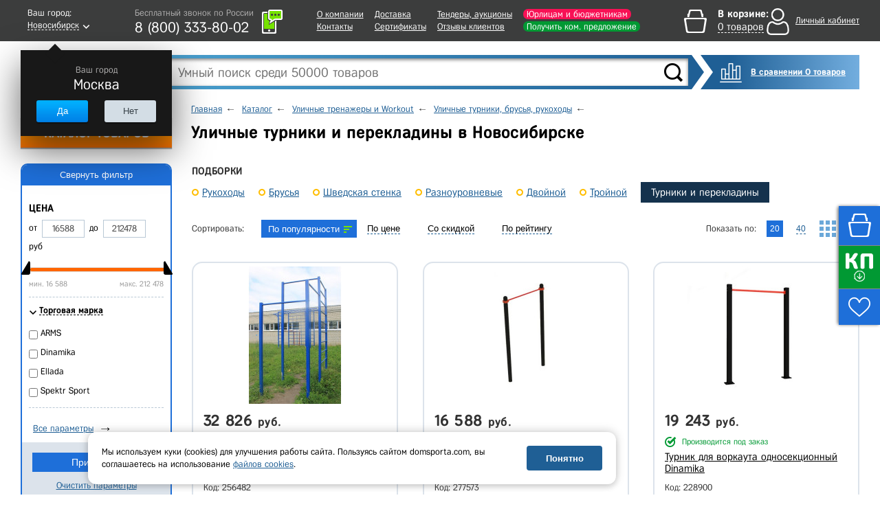

--- FILE ---
content_type: text/html; charset=UTF-8
request_url: https://novosibirsk.domsporta.com/local/templates/main/components/dl/catalog.section/board/ajax.php
body_size: -73
content:
{"EMPTY":["601637","564805","564804","631388","631373","631374","631372","467881","631377","631376","631375","608026","631378","631380","631382","608025","631389","631379","631383","631381"]}

--- FILE ---
content_type: application/javascript
request_url: https://novosibirsk.domsporta.com/bitrix/cache/js/s1/main/page_dbec6fdfa579f0c917486210d903d0f6/page_dbec6fdfa579f0c917486210d903d0f6.js?167652319073325
body_size: 13201
content:

; /* Start:"a:4:{s:4:"full";s:107:"/local/components/gorillas/catalog.filter.sef.brand/templates/.default/SefFilterProvider.js?163526169524664";s:6:"source";s:91:"/local/components/gorillas/catalog.filter.sef.brand/templates/.default/SefFilterProvider.js";s:3:"min";s:0:"";s:3:"map";s:0:"";}"*/
if (typeof jQuery === 'undefined') {
	throw new Error('requires jquery');
}

var SefFilterProvider = function (params) {
	this.init(params);
}
'use strict';
SefFilterProvider.prototype = {
	ajaxListenerUrl: '',
	activeIntersections: [],
	sectionId: null,
	isAdmin: false,
	$catalogContainer: null,
	$paginationContainer: null,

	$lastClickedFilterParam: null,
	formValues: null,

	filtered: false,

	sefUrl: null,

	sectionPageUrl: null,

	init: function (params) {
		try {
			if (typeof params.AJAX_LISTENER_URL !== 'undefined' && params.AJAX_LISTENER_URL.length > 0) {
				this.ajaxListenerUrl = params.AJAX_LISTENER_URL;
			}
			if (typeof params.ACTIVE_INTERSECTIONS !== 'undefined') {
				this.activeIntersections = params.ACTIVE_INTERSECTIONS;
			}
			if (typeof params.SECTION_ID !== 'undefined') {
				this.sectionId = params.SECTION_ID;
			}
			if (typeof params.SECTION_PAGE_URL !== 'undefined') {
				this.sectionPageUrl = params.SECTION_PAGE_URL;
			}
			this.isAdmin = ($('.js-admin-block').length > 0);
			this.$catalogContainer = $('.js-catalog-list');
			this.filtered = $('#filterForm').hasClass('js-filtered');
			this.$paginationContainer = $('.pagination-block');
			this.initEventListeners();
		} catch (e) {
			console.log(e.message);
		}
	},
	initEventListeners: function () {
		var currentObject = this;
		$(document).on('click', '.js-submit-filter', function (e) {
			e.preventDefault();
			var $form = $(this).parents('form'),
				$sefProperties = $form.find('.js-sef-prop'),
				choosenNumeric = false,
				computeSef = false,
				$formSliders = $('#filterForm').find('.slider-block');
			//if user has choosen numeric params - it's not a sef event
			if ($formSliders.length > 0) {
				$formSliders.each(function () {
					var minValue = $(this).data('min'),
						maxValue = $(this).data('max'),
						$sliderBlock = $(this);
					if (typeof minValue !== 'undefined' && typeof maxValue !== 'undefined' && parseInt(minValue) >= 0 && parseInt(maxValue) > 0) {
						var $minInput = $sliderBlock.find('.js-lower-val'),
							$maxInput = $sliderBlock.find('.js-upper-val'),
							userMinValue = $minInput.val(),
							userMaxValue = $maxInput.val();
						if (userMinValue > minValue || userMaxValue < maxValue) {
							choosenNumeric = true;
						}
					}
				});
			}
			if ($sefProperties.length > 0 && !choosenNumeric) {
				var sefFilterData = {};
				computeSef = true;
				$sefProperties.each(function (index, prop) {
					var propId = $(this).data('propid'),
						$checkBoxes = $(prop).find('input[type="checkbox"]:checked');
					if ($checkBoxes.length > 0) {
						$checkBoxes.each(function (index, checkbox) {
							if ($(checkbox).hasClass('js-sef-excluded')) {
								computeSef = false;
							} else if (!(propId in sefFilterData)) {
								sefFilterData[propId] = $(checkbox).val();
							} else {
								computeSef = false;
							}
						});
					}
				});
				var counter = 0;
				for (var key in sefFilterData) {
					counter++;
				}
				if (counter == 0 || counter > 1) {
					computeSef = false;
				}
			}
			if (computeSef) {
				currentObject.sendAjaxRequest(
					{
						ACTION: 'getSefLink',
						SEF_DATA: sefFilterData,
						SECTION_ID: currentObject.sectionId
					},
					{
						callbackFunc: 'makeFilterFormDecision'
					}
				);
			} else {
				/*if (currentObject.isAdmin) {*/
				var postData = currentObject.collectFilterValues();
				if (postData !== {}) {
					postData['set_filter'] = 'Y';

					var uriParams = $.param(postData);
					var sortString = '';
					if (typeof productList === 'object' && typeof ProductListObject !== 'undefined' && productList instanceof ProductListObject) {
						sortString = productList.getSortParams(true);
					}
					var $activeSort = $('.js-sort-link.active');
					if ($activeSort.length > 0) {
						var sort = $activeSort.data('sort'),
							order = $activeSort.data('order');
						if (typeof $activeSort.data('active-sort') !== 'undefined') {
							order = $activeSort.data('active-sort');
						}
						postData['SORT'] = sort;
						postData['ORDER'] = order;
					}
					uriParams += sortString;
					currentObject.setLocation(currentObject.sectionPageUrl + '?' + uriParams, document.title);

					postData['SECTION_ID'] = currentObject.sectionId;
					postData['ACTION'] = 'submitFilter';
					if (currentObject.$catalogContainer.length > 0) {
						currentObject.$catalogContainer.appendAjaxOverlay('add');
					}
					currentObject.sendAjaxRequest(
						postData,
						{
							callbackFunc: 'filteredItemsResult'
						}
					);
				}
				//rdy for send to ajax script
				/*} else {
					$('#filterForm').submit();
				}*/
			}
			return false;
		});

		$(document).on('click', '.sef-link', function (e) {
			e.preventDefault();
			$(this).parent().click();
		});

		$(document).on('click', '.js-close-filter-bubble', function (e) {
			e.preventDefault();
			$(this).parents('.b-filter__bubble').fadeOut();
			var postData = {
				ACTION: 'bubbleClosed'
			}
			currentObject.sendAjaxRequest(postData, {});
		});

		$(document).on('click', '.js-clear-value', function (e) {
			e.preventDefault();
			var propertyID = $(this).data('propid'),
				propertyType = $(this).data('proptype'),
				$filterSelectedContainer = $('.js-filter-selected-container');
			if (typeof propertyID !== 'undefined' && typeof propertyType !== 'undefined' && $filterSelectedContainer.length > 0) {
				if (propertyType === 'NUMERIC') {
					var $sliderBlock = $('.js-prop-' + propertyID);
					if ($sliderBlock.length > 0) {
						var $minInput = $sliderBlock.find('.js-lower-val'),
							$maxInput = $sliderBlock.find('.js-upper-val'),
							currentMinValue = $sliderBlock.data('min'),
							currentMaxValue = $sliderBlock.data('max');
						if (!!currentMaxValue && !!currentMinValue) {
							if ($minInput.val() !== currentMinValue) {
								$minInput.val(currentMinValue);
							}
							if ($maxInput.val() !== currentMaxValue) {
								$maxInput.val(currentMaxValue);
							}
							var $sliderRange = $('#slider-range-' + propertyID);
							if ($sliderRange.length > 0) {
								$sliderRange.slider('instance');
								$sliderBlock.find('.js-slider-container').html('<div id="slider-range-' + propertyID + '"></div>');
								$sliderRange = $('#slider-range-' + propertyID);
								$sliderRange.sliderValue({
									'min_input': '#val-' + propertyID + '-1',
									'max_input': '#val-' + propertyID + '-2',
									'scale_size': 0,
									'min_size': currentMinValue,
									'max_size': currentMaxValue,
									'step': 1,
									'last_scale': ''
								});
							}
							var $filterParamContainer = $(this).parents('.b-filter__selected-item');
							if ($filterParamContainer.length > 0) {
								$filterParamContainer.remove();
							}
						}
					}
				} else if (propertyType === 'LIST') {
					var listValue = $(this).data('propvalue'),
						$propContainer = $('.js-prop-' + propertyID);
					if (!!listValue && $propContainer.length > 0) {
						var $valueCheckbox = $propContainer.find('input[value="' + listValue + '"]');
						if ($valueCheckbox.length > 0 && $valueCheckbox.prop('checked')) {
							var $controlContainer = $(this).parents('.b-filter__selected-item-variant'),
								$filterParamContainer = $(this).parents('.b-filter__selected-item');
							$valueCheckbox.prop('checked', false);
							if ($filterParamContainer.length > 0 && $controlContainer.length > 0) {
								$controlContainer.remove();
								if ($filterParamContainer.find('.b-filter__selected-item-variant').length <= 0) {
									$filterParamContainer.remove();
								}
							}
						}
					}
				}
				var $variantItems = $filterSelectedContainer.find('.b-filter__selected-item');
				if ($variantItems.length <= 0) {
					$filterSelectedContainer.html('');
				}
				$('.foot .js-submit-filter').trigger('click');
			}
		});

		var filterTimeout = 0;
		$(document).on("change", "#filterForm input", function () {
			var element = $(this);
			clearTimeout(filterTimeout);
			filterTimeout = setTimeout(function () {
				currentObject.changeFilterEvent(element);
			}, 1000);
		});

		$(document).on('click', '.js-clear-filter', function(e) {
			e.preventDefault();
			var link = $(this).data('href');
			if (link) {
				window.location.href = link;
			}
		});
	},

	changeFilterEvent: function (el) {
		var formValues = {},
			currentObject = this,
			$formCheckedCheckboxes = $('#filterForm').find('input[type="checkbox"]:checked'),
			$formSliders = $('#filterForm').find('.slider-block');
		if ($formCheckedCheckboxes.length > 0) {
			$formCheckedCheckboxes.each(function (index, element) {
				var inputName = $(this).attr('name'),
					inputVal = $(this).val();
				if (typeof inputName !== 'undefined' && inputName.length > 0
					&& typeof inputVal !== 'undefined' && inputVal.length > 0) {
					if (typeof formValues[inputName] === 'undefined') {
						formValues[inputName] = [];
					}
					formValues[inputName].push(inputVal);
				}
			});
		}
		if ($formSliders.length > 0) {
			$formSliders.each(function () {
				var minValue = $(this).data('min'),
					maxValue = $(this).data('max'),
					$sliderBlock = $(this);
				if (typeof minValue !== 'undefined' && typeof maxValue !== 'undefined' && parseInt(minValue) >= 0 && parseInt(maxValue) > 0) {
					var $minInput = $sliderBlock.find('.js-lower-val'),
						$maxInput = $sliderBlock.find('.js-upper-val'),
						userMinValue = $minInput.val(),
						userMaxValue = $maxInput.val();
					if (userMinValue > minValue || userMaxValue < maxValue) {
						formValues[$minInput.attr('name')] = $minInput.val();
						formValues[$maxInput.attr('name')] = $maxInput.val();
					}
				}
			});
		}
		if (!$.isEmptyObject(formValues)) {
			var params = $.param(formValues) + "&set_filter=Y&ajax=y";
		} else {
			var params = "set_filter=Y&ajax=y";
		}
		$("#filterForm").find(".jq-checkboxDisabled").removeClass("jq-checkboxDisabled");
		var postData = {
			'ACTION': 'changeFilter',
			'SECTION_ID': currentObject.sectionId
		};
		currentObject.$lastClickedFilterParam = el;
		currentObject.formValues = formValues;
		currentObject.sendAjaxRequest(
			postData,
			{
				callbackFunc: 'filterChangeResponse',
				ajaxUrl: currentObject.ajaxListenerUrl + '?' + params
			}
		);
	},

	filterChangeResponse: function (data) {
		var currentObject = this,
			$showPopupResult = $('#showPopupResult'),
			$showPopupResultLink = $("#showPopupResult a"),
			$filterForm = $("#filterForm");
		$showPopupResultLink.html(data.count_text);
		var top = currentObject.$lastClickedFilterParam.offset().top - $filterForm.offset().top - 50;
		if ($showPopupResult.hasClass("allFilter")) {
			var left = currentObject.$lastClickedFilterParam.offset().left - $filterForm.offset().left - 130;
			top = currentObject.$lastClickedFilterParam.offset().top - $filterForm.offset().top - 20;
			$showPopupResult.css("top", top + "px");
			$showPopupResult.css("left", left + "px");
		} else if ($showPopupResult.hasClass("searchFilter")) {
			top = currentObject.$lastClickedFilterParam.offset().top - $filterForm.offset().top - 10;
			$showPopupResult.css("top", top + "px");
		} else {
			$showPopupResult.css("top", top + "px");
		}
		var count = 0;
		var i = 0;
		$('#filterForm label').removeClass("label-Disabled");
		$('#filterForm input[type=checkbox]').removeAttr("disabled");
		if (!$.isEmptyObject(data.properties)) {
			for (var key in data.properties) {
				var prop = data.properties[key];
				if (prop.type == "list") {
					if ($(".checkboxes[data-id=" + key + "]").size()) {
						if (!$.isEmptyObject(prop.entities)) {
							for (var id in prop.entities) {
								var entity = prop.entities[id];
								var tag = "#chb" + key + id;
								if (entity.disabled) {
									$(tag).removeAttr("checked");
									$(tag).attr("disabled", "disabled");
									$(tag).parent().addClass("jq-checkboxDisabled");
									$(tag).siblings('label').addClass("label-Disabled");
								} else {
									$(tag).attr("disabled", false);
									$(tag).parent().removeClass("jq-checkboxDisabled");
									$(tag).siblings('label').removeClass("label-Disabled");
								}
							}
						}
					}
				} else if (prop.type == "numeric") {
					if (typeof prop.propertyId !== 'undefined' && prop.propertyId.length > 0 && $('.js-prop-' + prop.propertyId).length > 0) {
						var $sliderBlock = $('.js-prop-' + prop.propertyId),
							$minInput = $sliderBlock.find('.js-lower-val'),
							$maxInput = $sliderBlock.find('.js-upper-val');
						if ($sliderBlock.data('min') !== prop.min || $sliderBlock.data('max') !== prop.max) {
							$sliderBlock.data('min', prop.min);
							$sliderBlock.data('max', prop.max);
							$sliderBlock.find('span.max').html('макс. ' + prop.max);
							$sliderBlock.find('span.min').html('мин. ' + prop.min);
							$minInput.val(prop.userMin);
							$maxInput.val(prop.userMax);
							$('#slider-range-' + prop.propertyId).slider('instance');
							$sliderBlock.find('.js-slider-container').html('<div id="slider-range-' + prop.propertyId + '"></div>');
							$('#slider-range-' + prop.propertyId).sliderValue({
								'min_input': '#val-' + prop.propertyId + '-1',
								'max_input': '#val-' + prop.propertyId + '-2',
								'scale_size': 0,
								'min_size': prop.min,
								'max_size': prop.max,
								'step': 1,
								'last_scale': ''
							});
						}
					}
				}
				count++
			}
		}
		if (typeof data.price !== 'undefined') {
			var prop = data.price;
			if ($('.js-prop-price').length > 0) {
				var $sliderBlock = $('.js-prop-price'),
					$minInput = $sliderBlock.find('.js-lower-val'),
					$maxInput = $sliderBlock.find('.js-upper-val');
				if ($sliderBlock.data('min') !== prop.min || $sliderBlock.data('max') !== prop.max) {
					$sliderBlock.data('min', prop.min);
					$sliderBlock.data('max', prop.max);
					$sliderBlock.find('span.max').html('макс. ' + prop.max_formated);
					$sliderBlock.find('span.min').html('мин. ' + prop.min_formated);
					if ($minInput.val() < prop.min || typeof currentObject.formValues['arrFilter[price][min]'] === 'undefined') {
						$minInput.val(prop.min);
					}
					if ($maxInput.val() > prop.max || typeof currentObject.formValues['arrFilter[price][max]'] === 'undefined') {
						$maxInput.val(prop.max);
					}
					$('#slider-range-price').slider('instance');
					$sliderBlock.find('.js-slider-container').html('<div id="slider-range-price"></div>');
					$('#slider-range-price').sliderValue({
						'min_input': '#val-price-1',
						'max_input': '#val-price-2',
						'scale_size': 0,
						'min_size': prop.min,
						'max_size': prop.max,
						'step': 1,
						'last_scale': ''
					});
				}
			}
		}
		$showPopupResult.show();
	},

	setLocation: function (newLocation, newTitle) {
		try {
			if (typeof history.pushState !== 'undefined') {
				history.pushState({}, newTitle, newLocation);
				document.title = newTitle;
			}
			return false;
		} catch (e) {
			console.log(e.message);
		}
	},

	collectFilterValues: function () {
		var $form = $('#filterForm'),
			$sefProperties = $form.find('.js-sef-prop'),
			$formSliders = $form.find('.slider-block'),
			postData = {};
		//collect form info
		if ($formSliders.length > 0) {
			$formSliders.each(function (index, slider) {
				var minValue = $(this).data('min'),
					maxValue = $(this).data('max'),
					$sliderBlock = $(this);
				if (typeof minValue !== 'undefined' && typeof maxValue !== 'undefined' && parseInt(minValue) >= 0 && parseInt(maxValue) > 0) {
					var $minInput = $sliderBlock.find('.js-lower-val'),
						$maxInput = $sliderBlock.find('.js-upper-val'),
						userMinValue = $minInput.val(),
						userMaxValue = $maxInput.val();
					if (userMinValue > minValue || userMaxValue < maxValue) {
						postData[$minInput.attr('name')] = userMinValue;
						postData[$maxInput.attr('name')] = userMaxValue;
					}
				}
			});
		}
		if ($sefProperties.length > 0) {
			$sefProperties.each(function (index, prop) {
				var propId = $(this).data('propid'),
					$checkBoxes = $(prop).find('input[type="checkbox"]:checked');
				if ($checkBoxes.length > 0) {
					$checkBoxes.each(function (index, checkbox) {
						var inputName = $(this).attr('name');
						if (typeof inputName !== 'undefined' && inputName.length > 0) {
							if (typeof postData[inputName] === 'undefined') {
								postData[inputName] = [];
							}
							postData[inputName].push($(checkbox).val());
						}
					});
				}
			});
		}
		return postData;
	},

	filteredItemsResult: function (response) {
		var currentObject = this,
			$filterResultBubble = $('.finded:visible');
		currentObject.filtered = true;
		if ('PRODUCTS' in response && response.PRODUCTS.length > 0) {
			if (currentObject.$catalogContainer.length > 0) {
				var $currentProducts = currentObject.$catalogContainer.find('.js-product');
				if ($currentProducts.length > 0) {
					$currentProducts.remove();
				}
				var $filteredProducts = $(response.PRODUCTS).find('.js-product');
				if ($filteredProducts.length > 0) {
					var xmlIDs = [],
						productIDs = [];
					$filteredProducts.each(function () {
						var xmlID = $(this).data('xmlid');
						if (typeof xmlID !== 'undefined' && xmlID.length > 0) {
							xmlIDs.push(xmlID);
						}
						var productID = $(this).data('productid');
						if (typeof productID !== 'undefined') {
							productIDs.push(productID);
						}
						currentObject.$catalogContainer.append($(this));
					});
					if (typeof productList === 'object' && typeof ProductListObject !== 'undefined' && productList instanceof ProductListObject) {
						productList.xmlIDs = xmlIDs;
						productList.getDeliveryInfo();
						productList.productIDs = productIDs;
						productList.checkGetGiftItems();
					}
				}
				currentObject.$catalogContainer.appendAjaxOverlay('remove');
			}
			var $filterResultBlockContainer = $('.js-filter-selected-container');
			if ($('.b-fast-choice').length > 0) {
				$('.b-fast-choice').remove();
			}
			if ($filterResultBlockContainer.length > 0) {
				var $newResult = response.FILTER;
				if (!!$newResult && $newResult.length > 0) {
					$filterResultBlockContainer.html($newResult);
				} else {
					$filterResultBlockContainer.html('');
				}
			}
		}
		if (this.$paginationContainer.length > 0) {
			var sortString = productList.getSortParams(true),
				filterString = this.collectFilterValues();
			if (typeof filterString !== 'undefined') {
				filterString = $.param(filterString) + '&set_filter=Y';
			} else {
				filterString = '';
			}
			if ('PAGINATION' in response && response.PAGINATION.length > 0) {
				var $pagination = $(response.PAGINATION),
					$links = $pagination.find('a');
				$links.each(function () {
					var href = $(this).attr('href'),
						params = href.split('?');
					if (typeof params[1] !== 'undefined') {
						if (currentObject.sefUrl !== null) {
							$(this).attr('href', currentObject.sefUrl + '?' + params[1] + '&' + filterString + '&' + sortString);
						} else {
							$(this).attr('href', currentObject.sectionPageUrl + '?' + params[1] + '&' + filterString + '&' + sortString);
						}
					}
				});
				this.$paginationContainer.html($pagination);
			} else if ($(response.PRODUCTS).filter('.js-pagination').length > 0) {
				var $pagination = $(response.PRODUCTS).filter('.js-pagination'),
					$links = $pagination.find('a');
				$links.each(function () {
					var href = $(this).attr('href'),
						params = href.split('?');
					if (typeof params[1] !== 'undefined') {
						if (currentObject.sefUrl !== null) {
							$(this).attr('href', currentObject.sefUrl + '?' + params[1] + '&' + filterString + '&' + sortString);
						} else {
							$(this).attr('href', currentObject.sectionPageUrl + '?' + params[1] + '&' + filterString + '&' + sortString);
						}
					}
				});
				this.$paginationContainer.html($pagination);
			} else {
				this.$paginationContainer.html('');
			}
		}
		if ('TEMPLATES' in response) {
			if (!!response.TEMPLATES.SECTION_TEXT && $('.js-text-place').length > 0) {
				response.TEMPLATES.SECTION_TEXT = '<div class="content-block catalog-text-prev ico-pic"><div class="text">' + response.TEMPLATES.SECTION_TEXT + '</div></div>';
				$('.js-text-place').html(response.TEMPLATES.SECTION_TEXT);
			} else if ($('.js-text-place').length > 0) {
				$('.js-text-place').html('');
			}
			if (!!response.TEMPLATES.SECTION_H1 && $('h1.page-name').length > 0) {
				$('h1.page-name').html(response.TEMPLATES.SECTION_H1);
			}
			if (!!response.TEMPLATES.SECTION_TITLE) {
				document.title = response.TEMPLATES.SECTION_TITLE;
			}
		}
		if ($filterResultBubble.length > 0) {
			$filterResultBubble.fadeOut();
		}
	},

	makeFilterFormDecision: function (response) {
		/*if (this.isAdmin) {*/
		if ('LINK' in response && response.LINK.length > 0) {
			var postData = this.collectFilterValues();
			if (postData !== {}) {
				postData['set_filter'] = 'Y';
				var $activeSort = $('.js-sort-link.active');
				var linkSplit = response.LINK.split('/'),
					sefPart = linkSplit.pop() || linkSplit.pop();
				if (sefPart.length > 0) {
					postData['SEF'] = sefPart;
				}
				if ($activeSort.length > 0) {
					var sort = $activeSort.data('sort'),
						order = $activeSort.data('order');
					if (typeof $activeSort.data('active-sort') !== 'undefined') {
						order = $activeSort.data('active-sort');
					}
					postData['SORT'] = sort;
					postData['ORDER'] = order;
				}
				this.sefUrl = response.LINK;
				this.setLocation(response.LINK, document.title);
				postData['SECTION_ID'] = this.sectionId;
				postData['ACTION'] = 'submitFilter';
				if (this.$catalogContainer.length > 0) {
					this.$catalogContainer.appendAjaxOverlay('add');
				}
				this.sendAjaxRequest(
					postData,
					{
						callbackFunc: 'filteredItemsResult'
					}
				);
			}
		} else {
			var postData = this.collectFilterValues();
			if (postData !== {}) {
				postData['set_filter'] = 'Y';
				this.sefUrl = null;
				var uriParams = $.param(postData);
				var sortString = '';
				if (typeof productList === 'object' && typeof ProductListObject !== 'undefined' && productList instanceof ProductListObject) {
					sortString = productList.getSortParams(true);
				}
				var $activeSort = $('.js-sort-link.active');
				if ($activeSort.length > 0) {
					var sort = $activeSort.data('sort'),
						order = $activeSort.data('order');
					if (typeof $activeSort.data('active-sort') !== 'undefined') {
						order = $activeSort.data('active-sort');
					}
					postData['SORT'] = sort;
					postData['ORDER'] = order;
				}
				uriParams += sortString;
				this.setLocation(this.sectionPageUrl + '?' + uriParams, document.title);

				postData['SECTION_ID'] = this.sectionId;
				postData['ACTION'] = 'submitFilter';
				if (this.$catalogContainer.length > 0) {
					this.$catalogContainer.appendAjaxOverlay('add');
				}
				this.sendAjaxRequest(
					postData,
					{
						callbackFunc: 'filteredItemsResult'
					}
				);
			}
		}
		/*} else {
			if ('LINK' in response && response.LINK.length > 0) {
				window.location.href = response.LINK;
			} else {
				$('#filterForm').submit();
			}
		}*/
	},

	sendAjaxRequest: function (postData, params) {
		var SefFilter = this,
			ajaxUrl = (!!params.ajaxUrl) ? $.trim(params.ajaxUrl) : SefFilter.ajaxListenerUrl,
			requestDataType = (!!params.requestDataType) ? params.requestDataType : 'json',
			callbackFunc = (!!params.callbackFunc) ? $.trim(params.callbackFunc) : '';
		if (!!postData) {
			$.ajax(
				{
					url: ajaxUrl,
					type: 'POST',
					data: postData,
					dataType: requestDataType,
					success: function (response) {
						if (typeof response === 'object' && 'ERROR' in response) {
							console.log('Request error: ' + response.ERROR);
						} else if (callbackFunc.length && callbackFunc in SefFilter && typeof SefFilter[callbackFunc] === 'function') {
							SefFilter[callbackFunc](response);
						}
					}
				}
			);
		}
	}
}

/* End */
;
; /* Start:"a:4:{s:4:"full";s:103:"/local/templates/main/components/dl/catalog.section/board/assets/ProductListProvider.js?165656165847827";s:6:"source";s:87:"/local/templates/main/components/dl/catalog.section/board/assets/ProductListProvider.js";s:3:"min";s:0:"";s:3:"map";s:0:"";}"*/
if (typeof jQuery === 'undefined') {
    throw new Error('requires jquery');
}

var ProductListObject = function (params) {
    this.init(params);
}
'use strict';
ProductListObject.prototype = {
    productIDs: [],
    ajaxListenerUrl: '',
    xmlIDs: null,
    itemsWithOffers: null,

    currentPage: null,
    pagenParam: null,

    currentUrl: '',

    init: function (params) {
        try {
            this.checkSetRequiredParams(params);
            this.initEventListeners();
            this.checkGetGiftItems();
            this.getShowroomAvailability();
            //this.actualizePriceStatus();
            //this.getDeliveryInfo();
        } catch (e) {
            console.log(e.message);
        }
    },
    checkSetRequiredParams: function (params) {
        if (typeof params === 'undefined') {
            throw new Error('ProductListObject init error. Params are not defined');
        }
        if (typeof params.ITEMS_IDS === 'undefined') {
            throw new Error('ProductListObject init error. Item IDs are not defined');
        } else {
            this.productIDs = params.ITEMS_IDS;
        }
        if (typeof params.ITEMS_WITH_OFFERS !== 'undefined') {
            this.itemsWithOffers = params.ITEMS_WITH_OFFERS;
        }
        if (typeof params.XML_IDS !== 'undefined') {
            this.xmlIDs = params.XML_IDS;
        }
        if (typeof params.SECTION_PAGE_URL !== 'undefined') {
            this.currentUrl = params.SECTION_PAGE_URL;
        }
        if (typeof params.PAGEN !== 'undefined') {
            this.pagenParam = params.PAGEN;
        }
        if (typeof params.PAGE_NUMBER !== 'undefined') {
            this.currentPage = params.PAGE_NUMBER;
        }
        if (typeof params.AJAX_LISTENER_URL === 'undefined') {
            throw new Error('ProducListObject init error. Listener url is not defined');
        } else {
            this.ajaxListenerUrl = params.AJAX_LISTENER_URL;
        }
    },
    initEventListeners: function () {
        var currentObject = this;

        $(document).on('click', '.js-catalog-more', function (e) {
            if (!($(this).hasClass('disabled'))) {
                $(this).addClass('disabled');
                $(this).parents('.pagination-block').append('<div class="ajax-loading"></div>');
                var pagenParam = $(this).data('param'),
                    page = $(this).data('page'),
                    link = window.location.href,
                    filterParams = '';
                if (typeof $(this).data('pagelink' !== 'undefined')) {
                    link = $(this).data('pagelink');
                }
                if (typeof sefFilterObject !== 'undefined' && typeof SefFilterProvider !== 'undefined'
                    && sefFilterObject instanceof SefFilterProvider) {
                    if (sefFilterObject.filtered) {
                        var filterData = window.sefFilterObject.collectFilterValues();
                        if (filterData !== {}) {
                            filterData['set_filter'] = 'Y';
                            filterParams = $.param(filterData);
                        }
                        if (!!currentObject.currentUrl && currentObject.currentUrl.length > 0) {
                            link = currentObject.currentUrl + '?';
                        }
                    }
                }
                if (typeof pagenParam !== 'undefined' && typeof page !== 'undefined' && typeof link !== 'undefined') {
                    var pagenLink = pagenParam + '=' + page;
                    currentObject.currentPage = page;
                    currentObject.pagenParam = pagenParam;
                    var sortParams = currentObject.getSortParams(true);
                    var requestLink = link + pagenLink + '&' + filterParams + sortParams;
                    currentObject.sendAjaxRequest(
                        {
                            AJAX_CALL: 'Y'
                        },
                        {
                            ajaxUrl: requestLink,
                            requestDataType: 'html',
                            callbackFunc: 'showMoreCallback'
                        }
                    );
                }
            }
        });

        $(document).on('click', '.js-sort-link', function (e) {
            e.preventDefault();
            var filterString = '',
                pagenString = '',
                currentActive = false,
                link = window.location.href,
                $documentCatalogList = $(document).find('.js-catalog-list');

            if ($(this).hasClass('active')) {
                currentActive = true;
            }
            if (!currentActive) {
                $('.js-sort-link').removeClass('active');
                $(this).addClass('active');
            }
            /*up & down*/
            var currentOrder = $(this).data('order'),
                allowedOrder = $(this).data('orders');
            if (typeof allowedOrder === 'object') {
                if (!currentActive) {
                    if ($.inArray(currentOrder, allowedOrder) !== 0) {
                        currentOrder = allowedOrder[0];
                    }
                }
                if (currentOrder === 'ASC') {
                    if ($.inArray(currentOrder, allowedOrder) < 0) {
                        return false;
                    } else {
                        $(this).removeClass('up');
                        $(this).addClass('down');
                        if ($.inArray('DESC', allowedOrder) >= 0) {
                            $(this).data('order', 'DESC');
                        }
                        $(this).data('active-sort', currentOrder);
                    }
                } else if (currentOrder == 'DESC') {
                    if ($.inArray(currentOrder, allowedOrder) < 0) {
                        return false;
                    } else {
                        $(this).removeClass('down');
                        $(this).addClass('up');
                        $(this).data('active-sort', currentOrder);
                        if ($.inArray('ASC', allowedOrder) >= 0) {
                            $(this).data('order', 'ASC');
                        }
                    }
                }

            }

            /*if (currentObject.pagenParam !== null && currentObject.currentPage !== null) {
                pagenString = currentObject.pagenParam + '=' + currentObject.currentPage;
            }*/
            if (typeof sefFilterObject !== 'undefined' && typeof SefFilterProvider !== 'undefined'
                && sefFilterObject instanceof SefFilterProvider) {
                //console.log(sefFilterObject);
                //if (sefFilterObject.filtered) {
                    var filterData = window.sefFilterObject.collectFilterValues();
                    if (filterData !== {}) {
                        filterData['set_filter'] = 'Y';
                        filterString = $.param(filterData);
                    }
                //}
            }
            if (!!currentObject.currentUrl && currentObject.currentUrl.length > 0) {
                link = currentObject.currentUrl;
            }
            var sortString = currentObject.getSortParams();
            var requestLink = link + '?' + pagenString + '&' + filterString + sortString;
            $documentCatalogList.appendAjaxOverlay('add');
            currentObject.sendAjaxRequest(
                {
                    AJAX_CALL: 'Y'
                },
                {
                    ajaxUrl: requestLink,
                    requestDataType: 'html',
                    callbackFunc: 'loadNewItemsCallback'
                }
            );
        });

        $(document).on('click', '.js-change-view', function (e) {
            e.preventDefault();
            var filterString = '',
                pagenString = '',
                viewString = '',
                link = window.location.href,
                $documentCatalogList = $(document).find('.js-catalog-list'),
                view = $(this).data('view');
            if (!$(this).hasClass('-is-active') && typeof view !== 'undefined') {
                $('.js-change-view').removeClass('-is-active');
                $(this).addClass('-is-active');


                viewString = '&view=' + view;

                if (typeof sefFilterObject !== 'undefined' && typeof SefFilterProvider !== 'undefined'
                    && sefFilterObject instanceof SefFilterProvider) {
                    if (sefFilterObject.filtered) {
                        var filterData = window.sefFilterObject.collectFilterValues();
                        if (filterData !== {}) {
                            filterData['set_filter'] = 'Y';
                            filterString = $.param(filterData);
                        }
                    }
                }
                if (currentObject.pagenParam !== null && currentObject.currentPage !== null) {
                    pagenString = currentObject.pagenParam + '=' + currentObject.currentPage;
                }
                if (!!currentObject.currentUrl && currentObject.currentUrl.length > 0) {
                    link = currentObject.currentUrl;
                }
                var sortString = currentObject.getSortParams();
                var requestLink = link + '?' + pagenString + '&' + filterString + sortString + viewString;
                $documentCatalogList.appendAjaxOverlay('add');
                currentObject.sendAjaxRequest(
                    {
                        AJAX_CALL: 'Y'
                    },
                    {
                        ajaxUrl: requestLink,
                        requestDataType: 'html',
                        callbackFunc: 'loadNewItemsCallback'
                    }
                );
            }
        });

        $(document).on('click', '.catalog__quantity-btn', function() {
            const isActive = $(this).hasClass('catalog__quantity-btn_state_active');
            const count = $(this).data('count');
            const $documentCatalogList = $(document).find('.js-catalog-list');
            let link = window.location.href;
            let requestFilterString = '';
            if(!isActive && count){
                /* change active state */
                const $catalogQuantityBtn = $('.catalog__quantity-btn');
                $catalogQuantityBtn.each(
                    function(){
                        $(this).removeClass('catalog__quantity-btn_state_active');
                    }
                );
                $(this).addClass('catalog__quantity-btn_state_active');
                const viewString = '&catalog_count=' + count;
                if (typeof sefFilterObject !== 'undefined' && typeof SefFilterProvider !== 'undefined'
                    && sefFilterObject instanceof SefFilterProvider) {
                    if (sefFilterObject.filtered) {
                        const filterData = window.sefFilterObject.collectFilterValues();
                        if (filterData !== {}) {
                            filterData['set_filter'] = 'Y';
                            requestFilterString = $.param(filterData);
                        }
                    }
                }
                if (!!currentObject.currentUrl && currentObject.currentUrl.length > 0) {
                    link = currentObject.currentUrl;
                }
                const sortString = currentObject.getSortParams();
                const requestLink = link + '?' + requestFilterString + sortString + viewString;
                $documentCatalogList.appendAjaxOverlay('add');
                currentObject.sendAjaxRequest(
                    {
                        AJAX_CALL: 'Y'
                    },
                    {
                        ajaxUrl: requestLink,
                        requestDataType: 'html',
                        callbackFunc: 'loadNewItemsCallback'
                    }
                );
            }
        });

        $(document).on('click', '.js-quickview-item', function () {
            var productID = $(this).data('item');
            var postData = {
                ACTION: 'getQuickViewItem',
                PRODUCT_ID: productID
            };
            var $productWrapper = $(this).parents('.js-product');
            if ($productWrapper.length > 0) {
                $productWrapper.appendAjaxOverlay('add');
            }
            currentObject.sendAjaxRequest(postData, {callbackFunc: 'showQuickViewPopup', requestDataType: 'html'});
        });

        $(document).on('click', '.js-item-list-link', function() {
            var href = $(this).data('href');
            if (!href) {
                return;
            }

            window.location.href = href;
        });
    },

    showQuickViewPopup: function (response) {
        var currentObj = this;
        $.magnificPopup.open({
            items: {
                src: response,
                type: 'inline'
            },
            fixedContentPos: false,
            mainClass: 'my-mfp-slide-bottom',
            type: 'ajax',
            tLoading: 'Загрузка',
            callbacks: {
                open: function () {
                    var $checkBoxInput = $('.compare-checkbox input[type="checkbox"]');
                    if ($checkBoxInput.length > 0) {
                        $.getJSON("/ajax/requestAddCompare.php", {action: "GET_TO_COMPARE_LIST"}, function (arCompare) {
                            $checkBoxInput.each(function () {
                                var id = $(this).data("id");
                                $(this).prop('checked', false);
                                if (!$.isEmptyObject(arCompare[id])) {
                                    $(this).prop('checked', true);
                                }
                                else {
                                    $(this).prop('checked', false);
                                }
                            });
                        });
                    }
                    var $productWrappers = $('.js-product');
                    if ($productWrappers.length > 0) {
                        $productWrappers.each(function () {
                                $(this).appendAjaxOverlay('remove');
                            }
                        );
                    }
                    if ($('.photos-scrollable.owl-carousel').length > 0) {
                        $('.photos-scrollable.owl-carousel').owlCarousel({
                            items: 3,
                            loop: false,
                            nav: true,
                            autoplay: false,
                            slideSpeed: 300,
                            paginationSpeed: 400,
                            autoplayHoverPause: true
                        });
                    }
                    var $productPicturesSlider = $('.js-owl-carousel');
                    if (typeof $.fn.owlCarousel !== 'undefined' && $productPicturesSlider.length > 0) {
                        $productPicturesSlider.owlCarousel({
                            items: 1,
                            loop: true,
                            nav: true,
                            autoplay: false,
                            slideSpeed: 300,
                            paginationSpeed: 400,
                            autoplayHoverPause: true
                        });
                    }

                    var $quickViewPopup = $('.b-quickview__popup');
                    if ($quickViewPopup.length > 0) {
                        var $loadDeliveryPriceBlock = $quickViewPopup.find('.loadDetailDeliveryPrice'),
                            $scrollBar = $quickViewPopup.find('.addScroll');
                        if ($scrollBar.length > 0) {
                            $scrollBar.jScrollPane({
                                verticalDragMinHeight: 63,
                                verticalDragMaxHeight: 63
                            });
                        }
                        if ($loadDeliveryPriceBlock.length > 0) {
                            var xmlID = $loadDeliveryPriceBlock.data('xml');
                            if (typeof xmlID !== 'undefined' && xmlID.length > 0) {

                                $.getJSON("/ajax/requestDeliverProduct.php", {xml: xmlID}, function (data) {
                                    console.log(data);
                                        if (!!data.html) {
                                            var forFilterHtml = '<div>' + data.html + '</div>';
                                            var $deliveryTitle = $(forFilterHtml).find('.b-detail__delivery-text');
                                            if ($deliveryTitle.length > 0) {
                                                var deliveryTitleText = $deliveryTitle.html();
                                                $loadDeliveryPriceBlock.html(deliveryTitleText);
                                            }
                                        }
                                        if (!!data.payment) {
                                            var $paymentInfo = data.payment;
                                            if ($paymentInfo.length > 0) {
                                                $loadDeliveryPriceBlock.parents('.details').append($paymentInfo);
                                            }
                                            $loadDeliveryPriceBlock.addClass('with-icon');
                                        }
                                        if ('cash_payment' in data && $('.js-cash-wrapper').length) {
                                            $('.js-cash-wrapper').html(data.cash_payment);
                                        }
                                        if ('free_delivery' in data) {
                                            var $bottomBlock = $('.js-bottom-free-delivery');
                                            if ($bottomBlock.length) {
                                                $bottomBlock.append(data.free_delivery);
                                            }
                                        }
                                        /*$loadDeliveryPriceBlock.html('');*/
                                    var $productCreditBlock = $quickViewPopup.find('.js-credit-load');
                                    if ('profit' in data && data.profit > 0 && $productCreditBlock.length > 0) {
                                        var profitInstalmentParams = {
                                                35.4: '12',
                                                30: '6',
                                                27.1: '3'
                                            },
                                            profitSuccessCreditParam = '',
                                            promoValueTemplate = 'installment_0_0_',
                                            changeButton = false,
                                            monthValue = null;
                                        if (data.profit >= 35.4) {
                                            changeButton = true;
                                            monthValue = 12;
                                            profitSuccessCreditParam = promoValueTemplate + '12';
                                        } else if (data.profit >= 30) {
                                            changeButton = true;
                                            monthValue = 6;
                                            profitSuccessCreditParam = promoValueTemplate + '6';
                                        } else if (data.profit >= 27.1) {
                                            changeButton = true;
                                            monthValue = 3;
                                            profitSuccessCreditParam = promoValueTemplate + '3';
                                        }

                                        if (changeButton && monthValue > 0 && profitSuccessCreditParam !== '') {

                                            var $installmentPics = $('.js-credit-installment-pics');
                                            if ($installmentPics.length > 0) {
                                                $installmentPics.show();
                                            }

                                            /*var price = $productCreditBlock.parents('form').find('input[name="sum"]').val(),
                                                $hiddenPromoInput = $productCreditBlock.parents('form').find('input[name="promoCode"]');
                                            if (price > 0 && $hiddenPromoInput.length > 0) {
                                                var $creditLink = $productCreditBlock.find('.js-to-credit-btn'),
                                                    monthPrice = parseInt(price / monthValue),
                                                    newLinkHtml = '';
                                                if (monthPrice > 0 && $creditLink.length > 0) {
                                                    newLinkHtml += '<a href="javascript:;" onclick="$(this).parents(\'form\').submit();">Рассрочка:</a> ' + monthPrice + ' руб. в мес.';
                                                    $hiddenPromoInput.val(profitSuccessCreditParam);
                                                    $creditLink.html(newLinkHtml);
                                                    $creditLink.show();
                                                }
                                            }*/
                                        } else {
                                            if ($('.js-to-credit-btn').length > 0) {
                                                $('.js-to-credit-btn').show();
                                            }
                                        }
                                    }
                                });

                                var postData = {
                                    XML_ID: xmlID,
                                    ACTION: 'getAssembly'
                                };
                                currentObj.sendAjaxRequest(
                                    postData,
                                    {
                                        callbackFunc: 'showAssembly'
                                    }
                                );

                                var productID = $('.b-quickview__popup .basketLink.AddToCart').data('id');
                                if (productID > 0) {
                                    currentObj.checkGetGiftInfo(productID);
                                }
                            }
                        }

                    }
                    if (typeof $.fn.slick !== 'undefined' && $('.js-vertical-slick').length > 0) {
                        var $detailSlick = $('.js-vertical-slick').slick(
                            {
                                dots: false,
                                arrows: true,
                                vertical: true,
                                slidesToShow: 4,
                                focusOnSelect: true
                            }
                        );
                        $('.js-vertical-slick').on('afterChange', function (event, $slick, currentSlide) {
                            if (typeof currentSlide !== 'undefined') {
                                var $slideItem = $('.slick-slide[data-slick-index="' + currentSlide + '"]');
                                var $imageLink = $slideItem.find('.js-detail-thumbs');
                                if ($imageLink.length > 0) {
                                    var bigSrc = $imageLink.data('src'),
                                        realSrc = $imageLink.data('real'),
                                        $mainPhotoLink = $('.b-item__picture.js-slider-fancybox');
                                    if (typeof bigSrc !== 'undefined' && typeof realSrc !== 'undefined' && $mainPhotoLink.length > 0) {
                                        var $photoImg = $mainPhotoLink.find('img');
                                        $photoImg.attr('src', bigSrc);
                                        $mainPhotoLink.attr('href', realSrc);
                                        if ($mainPhotoLink.find('iframe').length > 0) {
                                            $mainPhotoLink.find('iframe').remove();
                                        }
                                        if (!$photoImg.is(':visible')) {
                                            $photoImg.show();
                                        }
                                    } else if (typeof $imageLink.data('video') !== 'undefined') {
                                        var videoSrc = $imageLink.data('src');
                                        if (typeof videoSrc !== 'undefined' && videoSrc.length > 0) {
                                            /*remove old iframe + hide photo*/
                                            if ($mainPhotoLink.find('iframe').length > 0) {
                                                $mainPhotoLink.find('iframe').remove();
                                            }
                                            if ($mainPhotoLink.find('img').length > 0) {
                                                $mainPhotoLink.find('img').hide();
                                            }
                                            var iframeHtml = '<iframe src="' + videoSrc + '" frameborder="0" width="100%;" height="100%" allowfullscreen></iframe>';
                                            $mainPhotoLink.append(iframeHtml);
                                        }
                                    }
                                }
                            }
                        });
                    }
                }
            }
        });
    },


    showAssembly: function (response) {
        if ('RES' in response) {
            if (response.RES.price === 0) {
                var $freeAssemblyBlock = $('.js-free-assembly');
                if ($freeAssemblyBlock.length > 0) {
                    var link = $freeAssemblyBlock.data('link');
                    if (typeof link !== 'undefined') {
                        $freeAssemblyBlock.html('<div class="b-free__assembly"><a href="' + link + '#assembly-block" class="js-go-to-assembly">Бесплатная сборка</a></div>');
                    }
                }
                var $bottomDetailBlock = $('.js-bottom-free-assembly');
                var link = $bottomDetailBlock.data('link');
                if ($bottomDetailBlock.length) {
                    $bottomDetailBlock.append('<div class="b-free__assembly"><a href="' + link + '#assembly-block" class="js-go-to-assembly">Бесплатная сборка</a></div>');
                }
            }
        }
    },

    loadNewItemsCallback: function (response) {
        if ($('.js-catalog-more').hasClass('disabled')) {
            $('.js-catalog-more').removeClass('disabled');
        }
        var $response = $(response),
            $catalogList = $(response).find('.js-catalog-list'),
            $documentCatalogList = $(document).find('.js-catalog-list'),
            $documentPaginationBlock = $(document).find('.pagination-block'),
            $paginationBlock = $response.find('.pagination-block'),
            xmlIDs = [],
            productIDs = [];
        var $currentProducts = $documentCatalogList.find('.js-product');
        if ($currentProducts.length > 0) {
            $currentProducts.remove();
        }
        var view = 'board';
        if ($('.js-change-view.-is-active').length > 0) {
            view = $('.js-change-view.-is-active').data('view');
        }
        if (view == 'board') {
            $('.js-catalog-list').removeClass('b-product__rows');
            if ($('.catalog-list').length > 0) {
                $('.catalog-list').removeClass('-wide-view');
            }
        } else {
            $('.js-catalog-list').addClass('b-product__rows');
            if ($('.catalog-list').length > 0) {
                $('.catalog-list').addClass('-wide-view');
            }
        }
        if ($documentCatalogList.length > 0) {
            var $items = $catalogList.find('.js-product');
            if ($items.length <= 0) {
                $items = $(response).find('.js-product');
            }
            //collect items for delivery
            $items.each(function (index, item) {
                var xmlID = $(this).data('xmlid');
                if (typeof xmlID !== 'undefined' && xmlID.length > 0) {
                    xmlIDs.push(xmlID);
                }
                var productID = $(this).data('productid');
                if (typeof productID !== 'undefined') {
                    productIDs.push(productID);
                }
                $documentCatalogList.append(item);
            });
            if (xmlIDs.length > 0) {
                this.xmlIDs = xmlIDs;
                //this.getDeliveryInfo();
            }
            if (productIDs.length > 0) {
                this.productIDs = productIDs;
                this.checkGetGiftItems();
            }
            $documentPaginationBlock.html($paginationBlock.html());
        }
        if ($(".compareLink").size()) {
            $.getJSON("/ajax/requestAddCompare.php", {action: "GET_TO_COMPARE_LIST"}, function (arCompare) {
                $(".compareLink").each(function () {
                    var id = $(this).data("id");
                    var html = "";
                    $(this).removeClass("compareLink");

                    if (!$.isEmptyObject(arCompare[id])) {
                        $(this).addClass("removeToCompare");
                        html = "<span>Убрать из сравнения</span>";
                        $(this).html(html);
                    }
                    else {
                        $(this).addClass("addToCompare");
                        html = "<span>Добавить к сравнению</span>";
                        $(this).html(html);
                    }
                    $(this).show()
                })
            });
        }
        var $compareLink = $('.js-compare-action');
        if($compareLink.length){
            $.getJSON("/ajax/requestAddCompare.php", {action: "GET_TO_COMPARE_LIST"}, function (arCompare) {
                $compareLink.each(function () {
                    var id = $(this).data("item");
                    $(this).removeClass('-is-active');
                    if (!$.isEmptyObject(arCompare[id])) {
                        $(this).addClass('-is-active');
                    }
                    else {
                        $(this).removeClass('-is-active');
                    }
                });
            });
        }
        MainProvider.functions.insertActionHelperText();
        var $wishListButtons = $('.js-wishlist-action');
        if($wishListButtons.length>0){
            MainProvider.functions.sendRequest(
                {
                    postData: {
                        'ACTION' : 'getWishList'
                    },
                    callbackFunc : 'updateWishListButtons',
                    callbackObj : MainProvider.functions
                }
            );
        }
        this.getShowroomAvailability();
        $documentCatalogList.appendAjaxOverlay('remove');
        $documentPaginationBlock.find('ajax-loading').remove();
        MainProvider.functions.recountProductBlockHeight();
    },

    getSortParams: function (getActiveSort) {
        var $activeSort = $('.js-sort-link.active'),
            sortString = '';
        if ($activeSort.length > 0) {
            var sort = $activeSort.data('sort'),
                order = $activeSort.data('order'),
                orders = $activeSort.data('orders');
            if (typeof $activeSort.data('active-sort') !== 'undefined') {
                order = $activeSort.data('active-sort');
            }
            if (!!sort && !!order) {
                sortString = '&SORT=' + sort + '&ORDER=' + order;
            }
        }
        return sortString;
    },

    insertParam2url: function (key, value, url) {
        key = encodeURIComponent(key);
        value = encodeURIComponent(value);
        var kvp = key + "=" + value;

        var r = new RegExp("(&|\\?)" + key + "=[^\&]*");

        url = url.replace(r, "$1" + kvp);

        if (!RegExp.$1) {
            url += (url.length > 0 ? '&' : '?') + kvp;
        }
        ;

    },

    showMoreCallback: function (response) {
        if ($('.js-catalog-more').hasClass('disabled')) {
            $('.js-catalog-more').removeClass('disabled');
        }
        var $response = $(response),
            $catalogList = $(response).find('.js-catalog-list'),
            $documentCatalogList = $(document).find('.js-catalog-list'),
            $documentPaginationBlock = $(document).find('.pagination-block'),
            $paginationBlock = $response.find('.pagination-block'),
            xmlIDs = [],
            productIDs = [];
        if ($documentCatalogList.length > 0) {
            var $items = $catalogList.find('.js-product');
            if ($items.length <= 0) {
                $items = $(response).find('.js-product');
            }
            //collect items for delivery
            $items.each(function (index, item) {
                var xmlID = $(this).data('xmlid');
                if (typeof xmlID !== 'undefined' && xmlID.length > 0) {
                    xmlIDs.push(xmlID);
                }
                var productID = $(this).data('productid');
                if (typeof productID !== 'undefined') {
                    productIDs.push(productID);
                }
                $documentCatalogList.append(item);
            });
            if (xmlIDs.length > 0) {
                this.xmlIDs = xmlIDs;
                //this.getDeliveryInfo();
            }
            if (productIDs.length > 0) {
                this.productIDs = productIDs;
                this.checkGetGiftItems();
            }
            $documentPaginationBlock.html($paginationBlock.html());
        }
        MainProvider.functions.insertActionHelperText();
        if ($(".compareLink").size()) {
            $.getJSON("/ajax/requestAddCompare.php", {action: "GET_TO_COMPARE_LIST"}, function (arCompare) {
                $(".compareLink").each(function () {
                    var id = $(this).data("id");
                    var html = "";
                    $(this).removeClass("compareLink");

                    if (!$.isEmptyObject(arCompare[id])) {
                        $(this).addClass("removeToCompare");
                        html = "<span>Убрать из сравнения</span>";
                        $(this).html(html);
                    }
                    else {
                        $(this).addClass("addToCompare");
                        html = "<span>Добавить к сравнению</span>";
                        $(this).html(html);
                    }
                    $(this).show()
                })
            });
        }
        var $compareLink = $('.js-compare-action');
        if($compareLink.length){
            $.getJSON("/ajax/requestAddCompare.php", {action: "GET_TO_COMPARE_LIST"}, function (arCompare) {
                $compareLink.each(function () {
                    var id = $(this).data("item");
                    $(this).removeClass('-is-active');
                    if (!$.isEmptyObject(arCompare[id])) {
                        $(this).addClass('-is-active');
                    }
                    else {
                        $(this).removeClass('-is-active');
                    }
                });
            });
        }
        var $wishListButtons = $('.js-wishlist-action');
        if($wishListButtons.length>0){
            MainProvider.functions.sendRequest(
                {
                    postData: {
                        'ACTION' : 'getWishList'
                    },
                    callbackFunc : 'updateWishListButtons',
                    callbackObj : MainProvider.functions
                }
            );
        }
        this.getShowroomAvailability();
        $documentPaginationBlock.find('ajax-loading').remove();
        MainProvider.functions.recountProductBlockHeight();
    },

    checkGetGiftItems: function () {
        var postData = {
            ACTION: 'checkGetGiftItems',
            ITEM_IDS: this.productIDs
        }
        this.sendAjaxRequest(
            postData,
            {
                callbackFunc: 'checkGetGiftItemsCallback'
            }
        );
    },

    checkGetGiftItemsCallback: function (response) {
        if (typeof response.GIFTS !== 'undefined' && response.GIFTS.length > 0) {
            $.each(response.GIFTS, function (i, ID) {
                var $productElement = $('.js-productID-' + ID),
                    giftLabelHTML = '<span class="b-item__list-gift">+Подарок</span>';
                if ($productElement.length > 0) {
                    var $pictureContainer = $productElement.find('.picture'),
                        $stickerBlock = $productElement.find('.js-sticker-wrapper');
                    if ($pictureContainer.length > 0) {
                        $productElement.addClass('action-item product-action');
                        $pictureContainer.prepend(giftLabelHTML);
                    }
                    if($stickerBlock.length>0){
                        var html = '<div class="b-sticker -red">+Подарок</div>';
                            $stickerBlock.append(html);
                    }
                }
            });
        }
    },

    actualizePriceStatus: function () {
        var postData = {
                ACTION: 'actualizeData',
                PRODUCTS: this.productIDs,
                WITH_OFFERS: this.itemsWithOffers
            },
            params = {
                callbackFunc: 'actualizePriceStatusCallback'
            };
        this.sendAjaxRequest(postData, params);
    },

    actualizePriceStatusCallback: function (response) {
        if ('PRODUCTS' in response) {
            $.each(response.PRODUCTS, function (productID, productObj) {
                var $productDiv = $('.js-productID-' + productID);
                if ($productDiv.length > 0) {
                    var $pricesDiv = $productDiv.find('.prices');
                    if (!!productObj['STATUS_HTML'] && $productDiv.find('.js-product-status').length > 0) {
                        $productDiv.find('.js-product-status').html(productObj['STATUS_HTML']);
                    }
                    if (!!productObj['STATUS_CODE'] && productObj['STATUS_CODE'] == 'N' && $productDiv.find('.prices').length > 0) {
                        $pricesDiv.html('');
                        $productDiv.find('.hover-bottom').html('');
                    }
                    if (!!productObj['PRICE']) {
                        $productDiv.find('.price').html('<span>' + productObj['PRICE'] + '</span> руб.');
                    }
                    if (!!productObj['OLD_PRICE']) {
                        if ($pricesDiv.length > 0) {
                            if ($pricesDiv.hasClass('have-old')) {
                                $pricesDiv.find('.old-price').html(productObj['OLD_PRICE']);
                            } else {
                                $pricesDiv.addClass('have-old');
                                $pricesDiv.prepend('<div class="old-price">' + productObj['OLD_PRICE'] + '</div>');
                            }
                        }
                    }
                    var $icoDiscount = $productDiv.find('.ico-discount');
                    if ('ADD_DISCOUNT' in productObj) {
                        if (productObj.ADD_DISCOUNT === 'Y') {
                            if ($icoDiscount.length > 0) {
                                $icoDiscount.html('Экономия <br>' + productObj['DISCOUNT_VALUE'] + ' руб.');
                            } else {
                                $productDiv.find('.picture a').append('<div class="ico-discount">Экономия <br>' + productObj['DISCOUNT_VALUE'] + ' руб.</div>');
                            }
                        } else {
                            if ($icoDiscount.length > 0) {
                                $icoDiscount.remove();
                            }
                        }
                    }
                }
            });
        }
    },

    getDeliveryInfo: function () {
        if (this.xmlIDs !== null) {
            /*var postData = {
                    'XML_IDS': this.xmlIDs
                },
                params = {
                    'ajaxUrl': '/ajax/requestDeliverProductMulti.php',
                    'callbackFunc': 'getDeliveryInfoCallback'
                };
            this.sendAjaxRequest(postData, params);*/
        }
    },

    getDeliveryInfoCallback: function (response) {
        if (typeof response !== 'undefined' && !!response.status) {
            if (response.status === 'error' && !!response.errorMessage) {
                console.log(response.errorMessage);
            } else if (response.status === 'success' && 'products' in response) {
                $.each(response.products, function (xmlID, deliveryHtml) {
                    var $item = $('.js-xml-' + xmlID);
                    if ($item.length > 0 && deliveryHtml.length > 0) {
                        var $deliveryCont = $item.find('.js-delivery-placeholder');
                        if ($deliveryCont.length > 0) {
                            $deliveryCont.html(deliveryHtml);
                        }
                    }
                });
            }
            if ($('.js-delivery-placeholder .b-basket__preloader').length > 0) {
                $('.js-delivery-placeholder .b-basket__preloader').remove();
            }
        }
    },

    checkGetGiftInfo: function (productID) {
        var postData = {
            ACTION: 'checkGetGiftInfo',
            PRODUCT_ID: productID
        };
        this.sendAjaxRequest(
            postData,
            {
                callbackFunc: 'checkGetGiftInfoCallback'
            }
        );
    },
    checkGetGiftInfoCallback: function (response) {
        if (typeof response.GIFT === 'string' && response.GIFT == 'Y') {
            var $giftBlock = $('.js-gift-area');
            if ($giftBlock.length > 0) {
                var $ruleNameBlock = $giftBlock.find('.js-gift-rule-name');
                if ($ruleNameBlock.length > 0 && response.DISCOUNT_NAME) {
                    $ruleNameBlock.html(response.DISCOUNT_NAME);
                    $giftBlock.slideDown(1000);
                }
            }
            var $newInfoBlock = $('.b-detail-wide__columns .js-gift-info'),
                $giftInfoBlock = $('.js-gift-info'),
                giftInfoHtml = '<noindex><div class="b-detail__gift-info"><div class="b-gift__icon"></div>' +
                    '<div><span class="b-detail__gift-name"><a href="javascript:;" class="scrollToObject" data-obj=".js-gift-area">'
                    + response.DISCOUNT_NAME +
                    '</a></span>' +
                    '<span class="b-detail__gift-descr">' +
                    'Просто добавьте товар в корзину' +
                    '</span>' +
                    '</div></div></noindex>',
                newGiftInfoHtml = '<noindex><div class="b-detail__gift-info"><span class="b-detail__gift-plus">+</span><div class="b-gift__icon"></div>' +
                    '<div class="b-detail__gift-helper"><span class="discount-title">' + response.DISCOUNT_NAME + '</span><span class="b-detail__gift-descr">Просто добавьте товар в корзину</span></div>' +
                    '</div></noindex>';
            if ($newInfoBlock.length > 0) {
                $newInfoBlock.html(newGiftInfoHtml);
            } else if ($giftInfoBlock.length > 0) {
                $giftInfoBlock.html(giftInfoHtml);
            }

        }
    },

    getShowroomAvailability: function () {
        if (typeof this.productIDs !== 'undefined') {
            var postData = {
                'IDS': this.productIDs,
                'ACTION': 'getShowroomAvailability'
            };
            this.sendAjaxRequest(
                postData,
                {
                    ajaxUrl : '/local/ajax/global_listener.php',
                    callbackFunc : 'showShowRoomAvailability'
                }
            );
        }
    },
    showShowRoomAvailability: function (response) {
        if('AVAILABLE' in response){
            $.each(response.AVAILABLE,function(itemID, available){
                var $productWrapper = $('.js-productID-' + itemID);
                if(available.length > 0 && $productWrapper.length){
                    var html = '<div class="b-sticker -blue">' + available + '</div>',
                        $productStickerWrapper = $productWrapper.find('.js-sticker-wrapper');
                    if($productStickerWrapper.length){
                        $productStickerWrapper.append(html);
                    }
                }
            });
        }
    },

    sendAjaxRequest: function (postData, params) {
        var productList = this,
            ajaxUrl = (!!params.ajaxUrl) ? $.trim(params.ajaxUrl) : productList.ajaxListenerUrl,
            requestDataType = (!!params.requestDataType) ? params.requestDataType : 'json',
            callbackFunc = (!!params.callbackFunc) ? $.trim(params.callbackFunc) : '';
        if (!!postData) {
            $.ajax(
                {
                    url: ajaxUrl,
                    type: 'POST',
                    data: postData,
                    dataType: requestDataType,
                    success: function (response) {
                        if (typeof response === 'object' && 'ERROR' in response) {
                            console.log('Request error: ' + response.ERROR);
                        } else if (callbackFunc.length && callbackFunc in productList && typeof productList[callbackFunc] === 'function') {
                            productList[callbackFunc](response);
                        }
                    }
                }
            );
        }
    }
}
/* End */
;; /* /local/components/gorillas/catalog.filter.sef.brand/templates/.default/SefFilterProvider.js?163526169524664*/
; /* /local/templates/main/components/dl/catalog.section/board/assets/ProductListProvider.js?165656165847827*/
